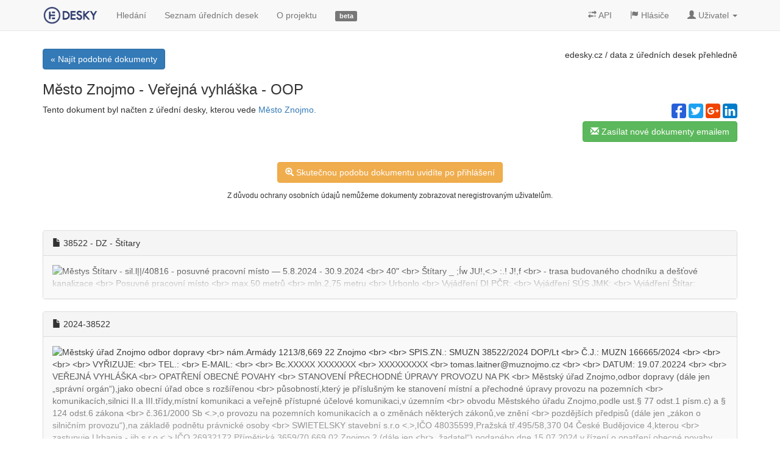

--- FILE ---
content_type: text/html; charset=utf-8
request_url: https://edesky.cz/dokument/10470134-Ve%C5%99ejn%C3%A1%20vyhl%C3%A1%C5%A1ka%20-%20OOP
body_size: 16456
content:
<!DOCTYPE html>
<html lang='cs'>
<head>
<!-- Google Tag Manager -->
<script>
  (function(w,d,s,l,i){w[l]=w[l]||[];w[l].push({'gtm.start':
  new Date().getTime(),event:'gtm.js'});var f=d.getElementsByTagName(s)[0],
  j=d.createElement(s),dl=l!='dataLayer'?'&l='+l:'';j.async=true;j.src=
  'https://www.googletagmanager.com/gtm.js?id='+i+dl;f.parentNode.insertBefore(j,f);
  })(window,document,'script','dataLayer','GTM-N4RSS3N');
</script>
<meta charset='utf-8'>
<meta content='IE=edge' http-equiv='X-UA-Compatible'>
<meta content='width=device-width, initial-scale=1' name='viewport'>
<meta content='Veřejná vyhláška - OOP, Město Znojmo' name='description'>
<meta content='elektronické,úřední,desky,obce,města,prodej,eia,dražby,stavby,api,data' name='keywords'>
<meta content='L5s2ALV0TIA-UYuy1OSl9kyxk4Y8Boea_B5xeQPle58' name='google-site-verification'>
<meta content='https://edesky.cz/xrds.xml' http-equiv='x-xrds-location'>
<title>Město Znojmo-Veřejná vyhláška - OOP | edesky.cz</title>
<link href='/favicon.ico?refresh' rel='shortcut icon'>
<link rel="stylesheet" media="all" href="/assets/application-fef728842341523619012ba417336bcda4f9c887fa001a0f6f00e0f1dc82afd3.css" data-turbolinks-track="true" />
<!-- HTML5 shim and Respond.js IE8 support of HTML5 elements and media queries -->
<!--[if lt IE 9]>
<script src="https://oss.maxcdn.com/libs/html5shiv/3.7.0/html5shiv.js"></script>
<script src="https://oss.maxcdn.com/libs/respond.js/1.4.2/respond.min.js"></script>
<![endif]-->
<meta name="csrf-param" content="authenticity_token" />
<meta name="csrf-token" content="U5dFa8eYQWKCbLp70RGIzo60t7OBFd5G0YRSgsxK8ZiLJR7zLrHxnq7BEGpMZEPAplSkj+EPIGexb1t2DTHp/A==" />

<meta content='noarchive' name='robots'>


</head>
<body>
<!-- Google Tag Manager (noscript) -->
<noscript>
<iframe height='0' src='https://www.googletagmanager.com/ns.html?id=GTM-N4RSS3N' style='display:none;visibility:hidden' width='0'></iframe>
</noscript>
<div class='container main'>
<div class='navbar navbar-default navbar-fixed-top' data-spy='affix' role='navigation'>
<div class='container'>
<div class='navbar-header loading_indicator_box hide_indicator_large_screen'>
<button class='navbar-toggle' data-target='.navbar-collapse' data-toggle='collapse' type='button'>
<span class='sr-only'>Menu</span>
<span class='icon-bar'></span>
<span class='icon-bar'></span>
<span class='icon-bar'></span>
</button>
<a class='navbar-brand' href='/' title='Data z úředních desek přehledně.'>
<img alt='edesky.cz' id='brand_logo' src='/assets/edesky_logo_m-2b492555de73407a532932782f3975d41547984a11327e539af70e63aca89183.png' title='Data z úředních desek přehledně.'>
</a>
</div>
<div class='navbar-collapse collapse'>
<ul class='nav navbar-nav'>
<li><a href="/dokumenty">Hledání</a></li>
<li><a href="/desky">Seznam úředních desek</a></li>
<li><a href="/o-projektu">O projektu</a></li>
<li class='hidden-sm'>
<a href='/o-projektu#vyvoj'>
<span class='label label-default'>
beta

</span>
</a>
</li>
<li class='loading_indicator_box'></li>
</ul>
<ul class='nav navbar-nav navbar-right'>
<li>
<a class='' href='/api'>
<i class='glyphicon glyphicon-transfer'></i>
API
</a>
</li>
<li>
<a class='' href='/hlasice'>
<i class='glyphicon glyphicon-flag'></i>
Hlásiče
</a>
</li>
<li class='dropdown'>
<a class='dropdown-toggle' data-toggle='dropdown' href='#'>
<i class='glyphicon glyphicon-user'></i>
<span class='hidden-sm'>
Uživatel
</span>
<b class='caret'></b>
</a>
<ul class='dropdown-menu'>
<li><a href="/uzivatel/sign_in">Přihlášení</a></li>
<li><a href="/uzivatel/sign_up">Registrace</a></li>
</ul>
</li>
</ul>
</div>
</div>
</div>
<div id='top-shadow'></div>


<div class='top-panel row'>
<div class='text-left col-md-6'>
<a class="btn btn-primary" href="/dokumenty?zdroj=49">&laquo; Najít podobné dokumenty</a>
<script>
//<![CDATA[
window.reg_popup_timer = setTimeout(function(){ show_reg_modal('/uzivatel/quick?dashboard_id=49');}, 8000);
//]]>
</script>

</div>
<div class='text-right col-md-6'>
<p class='hidden-xs'>
<!-- %i.glyphicon.glyphicon-star -->
<a class="no_color" href="https://edesky.cz/">edesky.cz</a>
/ data z úředních desek přehledně
</p>

</div>
</div>
<div class='document' itemscope>
<h3 itemprop='name'>
Město Znojmo
-
Veřejná vyhláška - OOP
</h3>
<div class='row'>
<div class='col-lg-8'>
<p>
Tento dokument byl načten z úřední desky, kterou vede
<a title="Více informací o Orgánu veřejné moci" href="/desky/49">Město Znojmo.</a>
</p>
</div>
<div class='col-lg-4'>
<div class='text-right'>
<div class='social-share-button' data-title='Veřejná vyhláška - OOP' data-img='https://edesky.cz/assets/edesky_logo-c0230424733779246a2e5eab0a257ad92db7cad817b612c1828c0a08c2d7f58c.jpg'
data-url='https://edesky.cz/d/10470134' data-desc='15174745 10470134 38522 - DZ - Štítary https://www.znojmocity.cz/assets/File.ashx?id_org=19341&amp;id_dokumenty=94720 Měs...' data-via=''>
<a rel="nofollow " data-site="facebook" class="ssb-icon ssb-facebook" onclick="return SocialShareButton.share(this);" title="Sdílet na Facebook" href="#"></a>
<a rel="nofollow " data-site="twitter" class="ssb-icon ssb-twitter" onclick="return SocialShareButton.share(this);" title="Sdílet na Twitter" href="#"></a>
<a rel="nofollow " data-site="google_plus" class="ssb-icon ssb-google_plus" onclick="return SocialShareButton.share(this);" title="Sdílet na Google+" href="#"></a>
<a rel="nofollow " data-site="linkedin" class="ssb-icon ssb-linkedin" onclick="return SocialShareButton.share(this);" title="Sdílet na Linkedin" href="#"></a>
</div>
</div>
<p class='text-right'>
<a title="Nechte si zasílat nové dokumenty na úřední desce na Váš email." class="quick_reg btn btn-success" href="/uzivatel/quick?dashboard_id=49"><i class="glyphicon glyphicon-envelope"></i> Zasílat nové dokumenty emailem</a>
</p>
</div>
</div>
</div>
<div class='text-center margin-top lineheight'>
<a class="btn btn-warning login_from_unregistered" href="/uzivatel/sign_in?redirect_to=https%3A%2F%2Fedesky.cz%2Fd%2F10470134"><i class="glyphicon glyphicon-zoom-in"></i> Skutečnou podobu dokumentu uvidíte po přihlášení</a>
<br>
<small>Z důvodu ochrany osobních údajů nemůžeme dokumenty zobrazovat neregistrovaným uživatelům.</small>
<br>
<br>
</div>

<div>
<div class='panel panel-default'>
<div class='panel-heading'>
<i class='glyphicon glyphicon-file'></i>
38522 - DZ - Štítary
</div>
<div class='panel-body document_image_preview'>
<img alt='Městys Štítarv - sil.l||/40816 - posuvné pracovní místo — 5.8.2024 - 30.9.2024&#x000A;&lt;br&gt; 40"&#x000A;&lt;br&gt; Štítary _ ;Íw JU!,&lt;.&gt; :.! J!,f&#x000A;&lt;br&gt; - trasa budovaného chodníku a dešťové kanalizace&#x000A;&lt;br&gt; Posuvné pracovní místo&#x000A;&lt;br&gt; max.50 metrů&#x000A;&lt;br&gt; mln.2,75 metru&#x000A;&lt;br&gt; Urbonlo&#x000A;&lt;br&gt; Vyjádření DI PČR:&#x000A;&lt;br&gt; Vyjádření SÚS JMK:&#x000A;&lt;br&gt; Vyiádření Štítar:' class='attachment_preview' src='https://edesky.blob.core.windows.net/previews/open-uri20240719-3418063-1squdyt_15174745_preview.jpg'>

</div>
</div>
<div class='panel panel-default'>
<div class='panel-heading'>
<i class='glyphicon glyphicon-file'></i>
2024-38522
</div>
<div class='panel-body document_image_preview'>
<img alt='Městský úřad Znojmo&#x000A;odbor dopravy&#x000A;&lt;br&gt; nám.Armády 1213/8,669 22 Znojmo&#x000A;&lt;br&gt;&#x000A;&lt;br&gt; SPIS.ZN.: SMUZN 38522/2024 DOP/Lt&#x000A;&lt;br&gt; Č.J.: MUZN 166665/2024&#x000A;&lt;br&gt;&#x000A;&lt;br&gt;&#x000A;&lt;br&gt;&#x000A;&lt;br&gt; VYŘIZUJE:&#x000A;&lt;br&gt; TEL.:&#x000A;&lt;br&gt; E-MAIL:&#x000A;&lt;br&gt;&#x000A;&lt;br&gt; Bc.XXXXX XXXXXXX&#x000A;&lt;br&gt; XXXXXXXXX&#x000A;&lt;br&gt; tomas.laitner@muznojmo.cz&#x000A;&lt;br&gt;&#x000A;&lt;br&gt; DATUM: 19.07.20224&#x000A;&lt;br&gt;&#x000A;&lt;br&gt;&#x000A;VEŘEJNÁ VYHLÁŠKA&#x000A;&lt;br&gt; OPATŘENÍ OBECNÉ POVAHY&#x000A;&lt;br&gt; STANOVENÍ PŘECHODNÉ ÚPRAVY PROVOZU NA PK&#x000A;&lt;br&gt; Městský úřad Znojmo,odbor dopravy (dále jen „správní orgán“),jako obecní úřad obce s rozšířenou&#x000A;&lt;br&gt; působností,který je příslušným ke stanovení místní a přechodné úpravy provozu na pozemních&#x000A;&lt;br&gt; komunikacích,silnici II.a III.třídy,místní komunikaci a veřejně přístupné účelové komunikaci,v územním&#x000A;&lt;br&gt; obvodu Městského úřadu Znojmo,podle ust.§ 77 odst.1 písm.c) a § 124 odst.6 zákona&#x000A;&lt;br&gt; č.361/2000 Sb &lt;.&gt;,o provozu na pozemních komunikacích a o změnách některých zákonů,ve znění&#x000A;&lt;br&gt; pozdějších předpisů (dále jen „zákon o silničním provozu“),na základě podnětu právnické osoby&#x000A;&lt;br&gt; SWIETELSKY stavební s.r.o &lt;.&gt;,IČO 48035599,Pražská tř.495/58,370 04 České Budějovice 4,kterou&#x000A;&lt;br&gt; zastupuje Urbania - jih,s.r.o &lt;.&gt;,IČO 26932172,Přímětická 3659/70,669 02 Znojmo 2 (dále jen&#x000A;&lt;br&gt; „žadatel“),podaného dne 15.07.2024,v řízení o opatření obecné povahy podle ust.§ 171 a násl.části&#x000A;&lt;br&gt; šesté zákona č.500/2004 Sb &lt;.&gt;,správní řád,ve znění pozdějších předpisů (dále jen „správní řád“) a podle&#x000A;&lt;br&gt; zvláštní úpravy ust.§ 77 odst.5 zákona o silničním provozu,po projednání podle ust.§ 77 odst.3 zákona&#x000A;&lt;br&gt; o silničním provozu s dotčeným orgánem,kterým je dle ust.§ 77 odst.2 písm.b) zákona o silničním&#x000A;&lt;br&gt; provozu policie (Policie ČR,Krajské ředitelství Jihomoravského kraje,Dopravní inspektorát Znojmo) &lt;,&gt;&#x000A;&lt;br&gt; stanoví&#x000A;podle ust.§ 77 odst.5 zákona o silničním provozu&#x000A;&lt;br&gt; přechodnou úpravu provozu&#x000A;&lt;br&gt; na silnici III/40816&#x000A;&lt;br&gt; v k.ú.Štítary na Moravě&#x000A;&lt;br&gt; v rozsahu dle situace přechodného dopravního značení,která je přílohou opatření obecné povahy &lt;.&gt;&#x000A;Důvodem umístění dopravního značen...' class='attachment_preview' src='https://edesky.blob.core.windows.net/previews/open-uri20240719-3418063-14n0hvj_15174746_preview.jpg'>

</div>
</div>
</div>
<div class='margin-top30'>
<div class='row'>
<div class='col-lg-6'>
<p>
Načteno
<time datetime='2024-07-19'>
19. 07. 2024
</time>
</p>
<p>
<a data-no-turbolink="true" href="https://edesky.cz/d/10470134"><i class="glyphicon glyphicon-link"></i> edesky.cz/d/10470134</a>
</p>
</div>
<div class='col-lg-6 text-right'>
<p>
<strong>
<i class='glyphicon glyphicon-oil'></i>
Meta
</strong>
</p>
<p>
<span class='label label-primary'>
Dopravní informace
</span>

&nbsp;
</p>
<p>
<div class='btn-group'>
<button aria-expanded='false' aria-haspopup='true' class='btn btn-sm btn-default dropdown-toggle' data-toggle='dropdown' type='button'>
Nahlásit dokument
<span class='caret'></span>
</button>
<ul class='dropdown-menu report_doc'>
<li><a rel="nofollow" href="/o-projektu?message=Dokument+https%3A%2F%2Fedesky.cz%2Fdokument%2F10470134+je+%C5%A1patn%C4%9B+na%C4%8Dten%C3%BD.%0A%0ASem+m%C5%AF%C5%BEete+doplnit+dal%C5%A1%C3%AD+popis+a+odeslat+tuto+zpr%C3%A1vu+kliknut%C3%ADm+na+tla%C4%8D%C3%ADtko+n%C3%AD%C5%BEe%2C+d%C4%9Bkujeme.#kontakt">je špatně načtený</a></li>
<li><a rel="nofollow" href="/o-projektu?message=Dokument+https%3A%2F%2Fedesky.cz%2Fdokument%2F10470134+obsahuje+osobn%C3%AD+%C3%BAdaje+a+nem%C3%A1+b%C3%BDt+zve%C5%99ejn%C4%9Bn%C3%BD.%0A%0ASem+m%C5%AF%C5%BEete+doplnit+dal%C5%A1%C3%AD+popis+a+odeslat+tuto+zpr%C3%A1vu+kliknut%C3%ADm+na+tla%C4%8D%C3%ADtko+n%C3%AD%C5%BEe%2C+d%C4%9Bkujeme.#kontakt">obsahuje osobní údaje</a></li>
<li><a rel="nofollow" href="/o-projektu?message=Dokument+https%3A%2F%2Fedesky.cz%2Fdokument%2F10470134+m%C3%A1m+jinou+p%C5%99ipom%C3%ADnku+nebo+dotaz%3A%0A%0ASem+m%C5%AF%C5%BEete+doplnit+dal%C5%A1%C3%AD+popis+a+odeslat+tuto+zpr%C3%A1vu+kliknut%C3%ADm+na+tla%C4%8D%C3%ADtko+n%C3%AD%C5%BEe%2C+d%C4%9Bkujeme.#kontakt">jiná připomínka</a></li>
</ul>
</div>

</p>
</div>
</div>
</div>
<div class='text-center margin-top lineheight'>
<a class="btn btn-warning login_from_unregistered" href="/uzivatel/sign_in?redirect_to=https%3A%2F%2Fedesky.cz%2Fd%2F10470134"><i class="glyphicon glyphicon-zoom-in"></i> Skutečnou podobu dokumentu uvidíte po přihlášení</a>
<br>
<small>Z důvodu ochrany osobních údajů nemůžeme dokumenty zobrazovat neregistrovaným uživatelům.</small>
<br>
<br>
</div>

<div class='margin-top30'>
<h3>Chcete vědět víc?</h3>
<div class='row'>
<div class='col-lg-12'>
<table class='table'>
<thead>
<tr>
<th colspan='2'>
Další dokumenty od
Město Znojmo
</th>
</tr>
</thead>
<tbody>
<tr itemscope>
<td>
12. 01. 2026
</td>
<td colspan='2'>
<a itemprop="url" href="/dokument/20681860-Ve%C5%99ejn%C3%A1%20vyhl%C3%A1%C5%A1ka%20-%20S_2025_011067"><span itemprop='name'>
Veřejná vyhláška - S/2025/011067
</span>
</a></td>
</tr>
<tr itemscope>
<td>
12. 01. 2026
</td>
<td colspan='2'>
<a itemprop="url" href="/dokument/20681859-Ve%C5%99ejn%C3%A1%20vyhl%C3%A1%C5%A1ka%20-%20S_2025_011078"><span itemprop='name'>
Veřejná vyhláška - S/2025/011078
</span>
</a></td>
</tr>
<tr itemscope>
<td>
12. 01. 2026
</td>
<td colspan='2'>
<a itemprop="url" href="/dokument/20681858-Ve%C5%99ejn%C3%A1%20vyhl%C3%A1%C5%A1ka%20-%20S_2025_011093"><span itemprop='name'>
Veřejná vyhláška - S/2025/011093
</span>
</a></td>
</tr>
<tr itemscope>
<td>
12. 01. 2026
</td>
<td colspan='2'>
<a itemprop="url" href="/dokument/20681857-Ve%C5%99ejn%C3%A1%20vyhl%C3%A1%C5%A1ka%20-%20S_2025_011232"><span itemprop='name'>
Veřejná vyhláška - S/2025/011232
</span>
</a></td>
</tr>
<tr itemscope>
<td>
09. 01. 2026
</td>
<td colspan='2'>
<a itemprop="url" href="/dokument/20609799-Ve%C5%99ejn%C3%A1%20vyhl%C3%A1%C5%A1ka%20-%20S_2025_006226"><span itemprop='name'>
Veřejná vyhláška - S/2025/006226
</span>
</a></td>
</tr>
<tr itemscope>
<td>
&nbsp;
</td>
<td>
...a další
</td>
</tr>
</tbody>
</table>
</div>
</div>
</div>
<div class='text-center margin-top lineheight'>
<a class="btn btn-primary" href="/dokumenty?zdroj=49">Více dokumentů od Město Znojmo</a>
&nbsp;&nbsp;&nbsp;&nbsp;

<a title="Nechte si zasílat nové dokumenty na úřední desce na Váš email." class="quick_reg btn btn-success" href="/uzivatel/quick?dashboard_id=49"><i class="glyphicon glyphicon-envelope"></i> Zasílat nové dokumenty emailem</a>
&nbsp;&nbsp;&nbsp;&nbsp;
<a class="btn btn-default" href="/o-projektu#kontakt">Napište portálu edesky.cz</a>
</div>


</div>
<footer>
<p>
Oceněno v soutěži
<a class='no_color open_to_blank' href='http://www.otevrenadata.cz/soutez/rocnik-2014/'>Společně otevíráme data</a>
pořádané
<a class='no_color open_to_blank' href='http://motejl.cz'>Fondem Otakara Motejla</a>
roku 2014
</p>
<p class='margin-top'>
<a href="/vop">Všeobecné obchodní podmínky</a>
|
<a href="/zasady-ochrany-osobnich-udaju">Zásady ochrany osobních údajů</a>
</p>
<p class='margin-top'>
Podívejte se také na náš
<a class="open_to_blank" href="https://facebook.com/edesky">facebook</a>
|
<a class="open_to_blank" href="https://twitter.com/edeskycz">twitter</a>
|
<a class="open_to_blank" href="http://blog.edesky.cz">blog</a>
</p>
<p class='margin-top'>
&copy;
2014-2026
<a class="no_color" href="/o-projektu">edesky.cz</a>
</p>
<p class='margin-top'>
<a href="/o-projektu"><img width="48" class="img-rounded" title="Edesky.cz - data z úředních desek přehledně." src="/assets/edesky_logo_fav-412e342cee54c0703d8b0282f966b34f05305e2c00e9681812f4fa4aaf0c6ee7.png" alt="Edesky logo fav" />
</a></p>
<p class='margin-top30'>
<a class='btn-default btn-sm no_color' href='#' id='scroll_top'>
<i class='glyphicon glyphicon-chevron-up'></i>
Nahoru
</a>
</p>
</footer>
<div aria-hidden='true' aria-labelledby='quick_reg_modal' class='modal fade' id='quick_reg_modal' role='dialog' tabindex='-1'>
<div class='modal-dialog'>
<div class='modal-content'>
<div class='modal-header'>
<button aria-label='Close' class='close' data-dismiss='modal' type='button'>
<span aria-hidden='true'>×</span>
</button>
<h4 class='modal-title'>
Novinky na úřední desce na Váš email
</h4>
</div>
<div class='modal-body'></div>
<div class='modal-footer'>

<a class="pull-left btn btn-default" href="/uzivatel/sign_in">Už mám účet, přihlásit &raquo;</a>
<button class='btn btn-default' data-dismiss='modal' type='button'>Ne, díky</button>
</div>
</div>
</div>
</div>
<script src="/assets/application-0b8774feefb2f87beb5d8e6dc783e2dadd37854f6726d8c0bdcf2d61ea173e6b.js" data-turbolinks-eval="false"></script>
</body>
</html>
